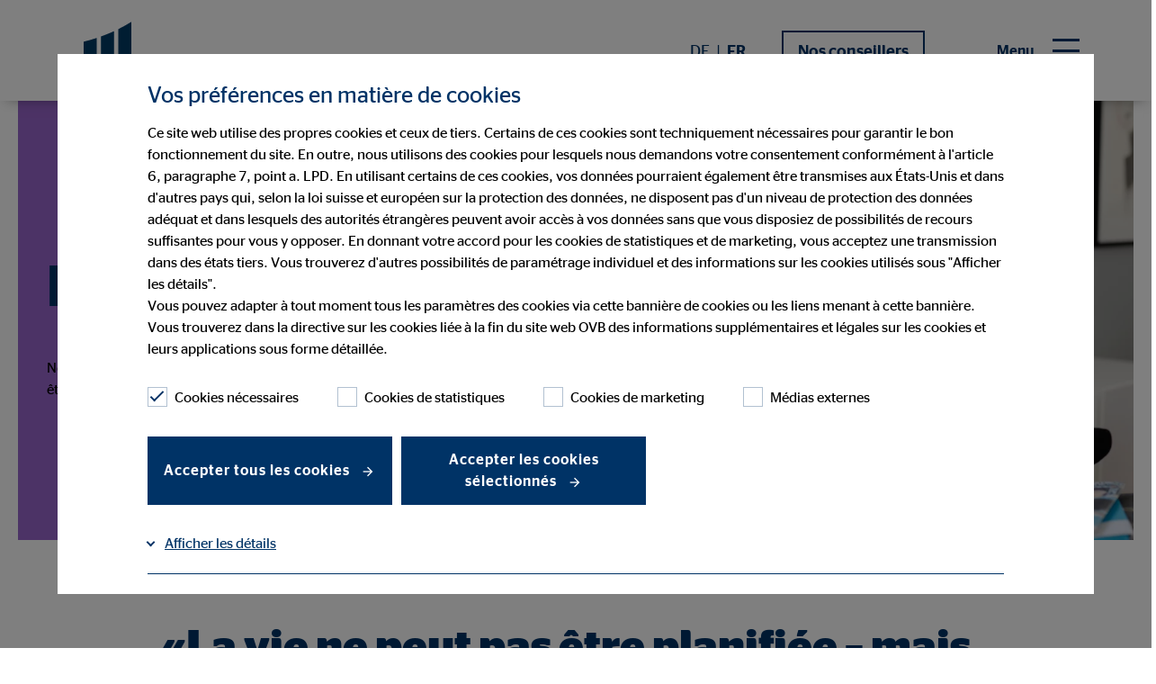

--- FILE ---
content_type: text/html; charset=utf-8
request_url: https://www.ovb-ag.ch/francais/service.html
body_size: 14320
content:
<!DOCTYPE html>
<html lang="fr">
<head>

<meta charset="utf-8">
<!-- 
	This website is powered by TYPO3 - inspiring people to share!
	TYPO3 is a free open source Content Management Framework initially created by Kasper Skaarhoj and licensed under GNU/GPL.
	TYPO3 is copyright 1998-2026 of Kasper Skaarhoj. Extensions are copyright of their respective owners.
	Information and contribution at https://typo3.org/
-->



<title>Notre service: des solutions financières flexibles - OVB</title>
<meta name="generator" content="TYPO3 CMS">
<meta name="description" content="Des solutions individuelles pour vos objectifs financiers. Lors d&#039;un entretien personnel, nous comprenons mieux votre situation">
<meta name="viewport" content="width=device-width, initial-scale=1, user-scalable=yes">
<meta name="twitter:card" content="summary">


<link rel="stylesheet" href="/typo3temp/assets/compressed/styles-f87dffd2e0b21289c409472686d88479.css?1769097070" media="all" nonce="_16U2yfLypoTlmrAo2aLnSydKJ0FAaa9Ce4SnsbLLIwbp-bgGA7ghw">
<link href="/_assets/e8c90b9983c1cf95dcc0174e76f0c198/Stylesheet/cookie_consent.css?1713862925" rel="stylesheet" nonce="_16U2yfLypoTlmrAo2aLnSydKJ0FAaa9Ce4SnsbLLIwbp-bgGA7ghw" >




<script data-ignore="1" nonce="_16U2yfLypoTlmrAo2aLnSydKJ0FAaa9Ce4SnsbLLIwbp-bgGA7ghw">const cookieConsentConfiguration = JSON.parse('{"cookieName":"cookie_consent","expiryDays":365,"hideOnInit":false,"reloadOnReeditDeny":false,"pushConsentToTagManager":false,"lazyloading":false,"lazyloadingTimeout":120,"consentMode":[],"containerId":"cookie-consent"}');</script>

<meta name="google-site-verification" content="-Kt8nF3BLeys0zJtAFBD1N7Ca8au9RA_6s_PXxYUWF8" />
<link rel="canonical" href="https://www.ovb-ag.ch/francais/service.html"/>

<link rel="alternate" hreflang="de-CH" href="https://www.ovb-ag.ch/service.html"/>
<link rel="alternate" hreflang="fr-CH" href="https://www.ovb-ag.ch/francais/service.html"/>
<link rel="alternate" hreflang="x-default" href="https://www.ovb-ag.ch/service.html"/>
<script type="application/ld+json" id="ext-schema-jsonld">{"@context":"https://schema.org/","@type":"WebPage"}</script>
<!-- This site is optimized with the Yoast SEO for TYPO3 plugin - https://yoast.com/typo3-extensions-seo/ -->
<script type="application/ld+json">[{"@context":"https:\/\/www.schema.org","@type":"BreadcrumbList","itemListElement":[{"@type":"ListItem","position":1,"item":{"@id":"https:\/\/www.ovb-ag.ch\/francais\/","name":"Accueil"}},{"@type":"ListItem","position":2,"item":{"@id":"https:\/\/www.ovb-ag.ch\/francais\/service.html","name":"Service-client"}}]}]</script>
</head>
<body>


    
    
    
    
        
    
        
    

    
        
    
        
    

    <header class="">
        

<div class="container">
    <nav class="navbar navbar-expand-lg navbar-btn-berater" role="navigation" id="mainNavbar">
        <div class="container-fluid background-white">
            <div class="navbar-meta" id="navbar-meta">
                <a class="navbar-brand" href="/francais/" title="OVB Conseils en patrimoine (Suisse) SA"><div class="brand-inner"></div></a>
                

                <div class="row justify-content-end align-items-center flex-nowrap main-row">
                    <div class="col col-auto mobilehidden">

                        
                            <div class="language-switch">
                                
                                    
                                    
                                        
                                                <a href="/service.html" class="">
                                                    DE
                                                </a>
                                                
                                                        <span>|</span>
                                                    
                                            
                                    
                                        
                                                <a href="/francais/service.html" class="active">
                                                    FR
                                                </a>
                                                
                                            
                                    
                                
                            </div>
                        
                    </div>
                    <div class="col col-auto btn-col">
                        <div class="btn-holder">
                            
                                
                                    <a href="/francais/portrait/nos-conseillers.html" id="headerConsultantButton" title="Nos conseillers">Nos conseillers</a>
                                
                            
                        </div>
                    </div>
                    <div class="col col-auto col-toggler">
                        <button class="navbar-toggler collapsed" type="button" data-target="#navbarNavDropdown"
                                aria-controls="navbarNavDropdown"
                                aria-haspopup="true"
                                aria-expanded="false"
                                aria-label="Menu"
                                title="Menu">
                            <span class="smalltitle">Menu</span>
                            <label class="ovb-toggle-label" data-toggle-label="right">
                                <span class="ovb-toggle-icon"></span>
                                <span class="ovb-hidden">Menu Toggle</span>
                            </label>
                        </button>
                    </div>
                </div>
            </div>
            <div class="container collapse navbar-collapse justify-content-end align-items-stretch col-12 with-lang-switch" id="navbarNavDropdown">
                <ul class="navbar-nav"
                    role="menubar"
                    id="nav-main-ul"
                >
                    
                            
                            
                                <li class="nav-item dropdown">
                                    <a class="nav-link"
                                       href="/francais/portrait.html"
                                       role="menuitem"
                                       aria-current="false"><span>A propos d’OVB</span></a>
                                    
                                        <button tabindex="-1" class="dropdown-toggle toggle-arrow" id="navbarDropdownMenuLink1" type="button"  data-toggle="dropdown"
                                              aria-haspopup="true"
                                              aria-expanded="false"
                                              aria-controls="navbarDropdownMenuLink1" title="A propos d’OVB">
                                        </button>
                                        <ul class="dropdown-menu row dropdown-menu--lvl-2"
                                             aria-labelledby="navbarDropdownMenuLink1"
                                             role="menu">
                                            
                                            <li class="dropdown-wrapper">
                                                <ul class="row dropdown-wrapper-inner">
                                                    <li class="mobile-back-button col-12">
                                                        <button type="button" class="btn-back" aria-label="back">
                                                            <span class="arrow-left"></span>A propos d’OVB
                                                        </button>
                                                    </li>
                                                    
                                                        <li class="dropdown-col col-md-3">
                                                            <a class="dropdown-item lvl-2"
                                                               role="menuitem"
                                                               aria-current="false"
                                                               href="/francais/portrait/notre-presence-en-europe.html"><span>En Suisse</span></a>
                                                            
                                                        </li>
                                                    
                                                        <li class="dropdown-col col-md-3">
                                                            <a class="dropdown-item lvl-2"
                                                               role="menuitem"
                                                               aria-current="false"
                                                               href="/francais/portrait/nos-partenaires.html"><span>Nos partenaires</span></a>
                                                            
                                                        </li>
                                                    
                                                        <li class="dropdown-col col-md-3">
                                                            <a class="dropdown-item lvl-2"
                                                               role="menuitem"
                                                               aria-current="false"
                                                               href="/francais/portrait/nos-conseillers.html"><span>Nos conseillers</span></a>
                                                            
                                                        </li>
                                                    
                                                </ul>
                                            </li>
                                        </ul>
                                    
                                </li>
                            
                                <li class="nav-item dropdown">
                                    <a class="nav-link"
                                       href="/francais/solutions-financieres.html"
                                       role="menuitem"
                                       aria-current="false"><span>Solutions financières</span></a>
                                    
                                        <button tabindex="-1" class="dropdown-toggle toggle-arrow" id="navbarDropdownMenuLink2" type="button"  data-toggle="dropdown"
                                              aria-haspopup="true"
                                              aria-expanded="false"
                                              aria-controls="navbarDropdownMenuLink2" title="Solutions financières">
                                        </button>
                                        <ul class="dropdown-menu row dropdown-menu--lvl-2"
                                             aria-labelledby="navbarDropdownMenuLink2"
                                             role="menu">
                                            
                                            <li class="dropdown-wrapper">
                                                <ul class="row dropdown-wrapper-inner">
                                                    <li class="mobile-back-button col-12">
                                                        <button type="button" class="btn-back" aria-label="back">
                                                            <span class="arrow-left"></span>Solutions financières
                                                        </button>
                                                    </li>
                                                    
                                                        <li class="dropdown-col col-md-3">
                                                            <a class="dropdown-item lvl-2"
                                                               role="menuitem"
                                                               aria-current="false"
                                                               href="/francais/solutions-financieres/prevoyance-retraite.html"><span>Prévoyance pour la retraite</span></a>
                                                            
                                                        </li>
                                                    
                                                        <li class="dropdown-col col-md-3">
                                                            <a class="dropdown-item lvl-2"
                                                               role="menuitem"
                                                               aria-current="false"
                                                               href="/francais/solutions-financieres/sante.html"><span>La santé</span></a>
                                                            
                                                        </li>
                                                    
                                                        <li class="dropdown-col col-md-3">
                                                            <a class="dropdown-item lvl-2"
                                                               role="menuitem"
                                                               aria-current="false"
                                                               href="/francais/solutions-financieres/budget-familial.html"><span>Optimisation du budjet</span></a>
                                                            
                                                        </li>
                                                    
                                                </ul>
                                            </li>
                                        </ul>
                                    
                                </li>
                            
                                <li class="nav-item ">
                                    <a class="nav-link"
                                       href="/francais/solutions-financieres/notre-methode-conseil.html"
                                       role="menuitem"
                                       aria-current="false"><span>Notre modèle de conseil</span></a>
                                    
                                </li>
                            
                                <li class="nav-item ">
                                    <a class="nav-link"
                                       href="/francais/service.html"
                                       role="menuitem"
                                       aria-current="page"><span>Service-client</span></a>
                                    
                                </li>
                            
                                <li class="nav-item ">
                                    <a class="nav-link"
                                       href="/francais/portrait/histoires-ovb.html"
                                       role="menuitem"
                                       aria-current="false"><span>Histoires OVB</span></a>
                                    
                                </li>
                            
                                <li class="nav-item ">
                                    <a class="nav-link"
                                       href="/francais/blog.html"
                                       role="menuitem"
                                       aria-current="false"><span>Blog</span></a>
                                    
                                </li>
                            
                                <li class="nav-item dropdown">
                                    <a class="nav-link"
                                       href="/francais/devenir-un-conseiller-financier.html"
                                       role="menuitem"
                                       aria-current="false"><span>Histoire de l&#039;entreprise</span></a>
                                    
                                        <button tabindex="-1" class="dropdown-toggle toggle-arrow" id="navbarDropdownMenuLink7" type="button"  data-toggle="dropdown"
                                              aria-haspopup="true"
                                              aria-expanded="false"
                                              aria-controls="navbarDropdownMenuLink7" title="Histoire de l&#039;entreprise">
                                        </button>
                                        <ul class="dropdown-menu row dropdown-menu--lvl-2"
                                             aria-labelledby="navbarDropdownMenuLink7"
                                             role="menu">
                                            
                                            <li class="dropdown-wrapper">
                                                <ul class="row dropdown-wrapper-inner">
                                                    <li class="mobile-back-button col-12">
                                                        <button type="button" class="btn-back" aria-label="back">
                                                            <span class="arrow-left"></span>Histoire de l&#039;entreprise
                                                        </button>
                                                    </li>
                                                    
                                                        <li class="dropdown-col col-md-3">
                                                            <a class="dropdown-item lvl-2"
                                                               role="menuitem"
                                                               aria-current="false"
                                                               href="/francais/devenir-un-conseiller-financier/rechercher-un-interlocuteur.html"><span>Rechercher un interlocuteur</span></a>
                                                            
                                                        </li>
                                                    
                                                        <li class="dropdown-col col-md-3">
                                                            <a class="dropdown-item lvl-2"
                                                               role="menuitem"
                                                               aria-current="false"
                                                               href="/francais/devenir-un-conseiller-financier/candidature.html"><span>Candidature</span></a>
                                                            
                                                        </li>
                                                    
                                                </ul>
                                            </li>
                                        </ul>
                                    
                                </li>
                            
                        
                </ul>
                

                    
                            <div class="language-switch mobileonly" role="menu">
                                
                                    
                                            <a href="/service.html"
                                               role="menuitem"
                                               aria-current="false"
                                               class="">
                                                DE
                                            </a>
                                            
                                                    <span>|</span>
                                                
                                        
                                
                                    
                                            <a href="/francais/service.html"
                                               role="menuitem"
                                               aria-current="false"
                                               class="active">
                                                FR
                                            </a>
                                            
                                        
                                
                            </div>
                        

                

            </div>
        </div>
    </nav>
</div>

    </header>


    <main class="page-content">
        
        

        
                
            
    

        
        

        <!--TYPO3SEARCH_begin-->
        

<!-- Stage -->
<section class="thema ">
    <div class="container full-md-down">
        <a id="c80404"></a>
        <div class="stage stagevisual stagebs">
            <div class="item">
                <div class="row rowminheight reverse">
                    
                    <div class="col col-12 col-lg-6 media">
                        
                            
                                
                                        
    <picture>
        <!-- Webp 16:9 600px x 338px -->
        <source srcset="/fileadmin/assets/_processed_/c/3/csm_2023_02_2_0493_OVB_CG_b4c602f215.webp"
                type="image/webp" media="(min-width: 960px)"/>
        <!-- Webp 16:9 960px x 540px -->
        <source srcset="/fileadmin/assets/_processed_/c/3/csm_2023_02_2_0493_OVB_CG_e0e0c18ff8.webp"
                type="image/webp" media="(min-width: 768px)"/>
        <!-- Webp 16:9 768px x 432px -->
        <source srcset="/fileadmin/assets/_processed_/c/3/csm_2023_02_2_0493_OVB_CG_f7bda7e7df.webp"
                type="image/webp" media="(min-width: 600px)"/>
        <!-- Webp 16:9 600px x 338px -->
        <source srcset="/fileadmin/assets/_processed_/c/3/csm_2023_02_2_0493_OVB_CG_fb1b50d73d.webp"
                type="image/webp" media="(max-width: 599px)"/>
        <!-- Jpg/Png 16:9 600px x 338px -->
        <source srcset="/fileadmin/assets/_processed_/c/3/csm_2023_02_2_0493_OVB_CG_5f99ba58e3.jpg"
                media="(min-width: 960px)"/>
        <!-- Jpg/Png 16:9 960px x 540px -->
        <source srcset="/fileadmin/assets/_processed_/c/3/csm_2023_02_2_0493_OVB_CG_d4b0a6b415.jpg"
                media="(min-width: 768px)"/>
        <!-- Jpg/Png 16:9 768px x 432px -->
        <source srcset="/fileadmin/assets/_processed_/c/3/csm_2023_02_2_0493_OVB_CG_0dc69ea197.jpg"
                media="(min-width: 600px)"/>
        <!-- Jpg/Png 16:9 600px x 338px -->
        <source srcset="/fileadmin/assets/_processed_/c/3/csm_2023_02_2_0493_OVB_CG_114c2e2eed.jpg"
                media="(max-width: 599px)"/>
        <img loading="lazy" src="/fileadmin/assets/_processed_/c/3/csm_2023_02_2_0493_OVB_CG_5208f0ebcc.jpg" width="1280" height="720" alt="" />
    </picture>

                                    
                                
                            
                        
                    </div>
                    <div class="col col-12 col-lg-6 body">
                        
                                
                                        
                                    
                            
                        
                            
                        
                        <div class="inner ovb-orchid ">
                            <div class="row justify-content-center nogutter rowheight ">
                                <div class="col col-12 col-sm-10 col-lg-12 innercol ">
                                    <article id="c21676">
                                        
                                            
                                            
                                                    <h1>Notre service</h1>
                                                
                                        
                                        <p class="bodytext">
                                            Nous offrons des solutions d&#039;humain à humain. «Pour nous, le service signifie être proche, chaque fois que nos clients ont besoin de nous.»
                                        </p>
                                        
                                    </article>
                                </div>
                            </div>
                        </div>
                    </div>
                </div>
            </div>
        </div>
    </div>
</section>


<section class="text content" id="c80402"><div class="container"><article class="ovb-logoflag ovb-logoflag- ovb-partnerflag-">
<div class="row justify-content-center"><div class="col col-12 col-sm-10 col-lg-8 col-xl-9 "><h2>«La vie ne peut pas être planifiée – mais élaborer des solutions flexibles, oui.»</h2><p class="bodytext">Nous souhaitons vous accompagner de manière personnalisée dans la réalisation de vos grands et petits objectifs. Qu'il s'agisse de questions, de problèmes ou de critiques : nous sommes là pour vous.</p><p class="bodytext">Nous préférons nous consacrer à vos préoccupations lors d'une discussion en personne. De cette façon, nous pouvons mieux comprendre votre situation et vous proposer les meilleures options pour des solutions individuelles possibles. Sur le chemin de vos objectifs et souhaits financiers, nous vous accompagnons avec expertise. Votre conseiller financier mobilise son équipe locale, l'équipe du siège national et nos partenaires premium pour vous offrir les meilleures solutions possibles.</p><p class="bodytext"><strong><a href="#c80386" class="ovb-button secondary" title="Formulaire de contact">Formulaire de contact</a></strong></p></div></div>

</article></div></section>


    
        
                
            
        
        

        
            
        

        <section class="section-teaser-card  ">
            <div class="container container_bs">

                
                

    
            

            
                    
                
        




                <div class="teaser teaser-card multi-column-card">
                    <div class="row ">
                        
                            
                                
                                        

        <div class="col col-12 col-md-6 item">
            
                    
                
            <div class="card card-2-col ovb-blue color-white">
                <div class="row reverse">



                    <div class="col col-12 col-body">
                        <div class="card-body ">
                            <article>
                                <div class="body-main">
                                    
                                        
                                        <h3>Conseiller financier</h3>
                                    
                                    
                                    
                                        <p class="bodytext">Près de chez vous</p><ul> 	<li>Conseil personnalisé</li> 	<li>Structure</li> 	<li>Vos objectifs</li> 	<li>Stratégies personnalisées</li> 	<li>Solutions financières</li> </ul>
                                    

                                    
                                </div>

                                

                            </article>
                        </div>
                    </div>
                    
                        <div class="col col-12 col-media">
                            
                                <div class="card-media">
                                    
                                            <div class="media svg">
                                                <svg xmlns="http://www.w3.org/2000/svg" viewBox="-136 0 622 350" id="48360" width="0" height="0">
  <path d="M196.85,256.24l1.28-2.17c1.15-1.95,2.32-3.92,3.44-5.85,1.52-2.59,3-5.14,4.43-7.68l2.58-4.53c1.58-2.79,3.11-5.54,4.62-8.27l1.86-3.37c1.62-3,3.2-5.88,4.73-8.76l1.21-2.28c1.65-3.12,3.26-6.19,4.8-9.2.2-.41.4-.8.61-1.21,19-37.24,29.56-66.07,29.56-82,0-46.79-36.32-84.86-81-84.86S94,74.13,94,120.92c0,14.54,8.8,39.81,24.74,72.39h0c1.52,3.1,3.12,6.29,4.77,9.52.22.45.45.89.68,1.34q2.28,4.47,4.73,9.08l1.27,2.4q2.28,4.28,4.68,8.66l1.94,3.51c1.48,2.68,3,5.38,4.54,8.13.87,1.54,1.77,3.11,2.67,4.68,1.43,2.5,2.86,5,4.35,7.55,1.14,2,2.33,4,3.51,6l1.23,2.09c-32,3.84-55.39,15.88-55.39,30.15,0,17.37,34.59,31.44,77.25,31.44s77.25-14.07,77.25-31.44C252.25,272.12,228.87,260.08,196.85,256.24ZM109.68,121.41C109.68,83.6,138.93,53,175,53s65.31,30.64,65.31,68.45S211.08,189.87,175,189.87,109.68,159.22,109.68,121.41ZM226,302.92c-13.52,5.5-31.63,8.53-51,8.53s-37.45-3-51-8.53c-11.63-4.74-18.57-10.91-18.57-16.53S112.4,274.6,124,269.87c9.15-3.72,20.4-6.31,32.7-7.6,1.3,2.17,2.63,4.35,4,6.54,1.09,1.79,2.15,3.56,3.27,5.37q4.17,6.78,8.55,13.73c1.46,2.32,3.51,2.33,5,0q4.4-7,8.55-13.74c1.13-1.82,2.19-3.6,3.29-5.41,1.32-2.17,2.65-4.35,3.94-6.5,12.31,1.29,23.56,3.88,32.71,7.6,11.63,4.73,18.57,10.91,18.57,16.52S237.6,298.18,226,302.92ZM212.71,132.45H191.1V85.84a194.45,194.45,0,0,0,21.61-12.16Zm-5.4,22.06c3.38-.9,5.4-2.47,5.4-6.07,0-5-3.6-7-9.9-7H192v2.48h1.58a1.26,1.26,0,0,1,1.12,1.35V165.1c0,.45-.67,1.35-1.12,1.35H192v2.47h11.26c6.3,0,10.58-2.47,10.58-7.88C213.84,157,211.36,155,207.31,154.51Zm-7.88-10.35h3.38c3.6,0,5.4,1.12,5.4,4.5,0,3.15-1.8,4.5-5.4,4.5h-3.38Zm3.83,22.06h-3.83V155.87H203c4.51,0,6.08,1.57,6.08,4.95S207.31,166.22,203.26,166.22Zm-58.54-25c-7,0-13.06,5-13.06,14s6.08,14,13.06,14,13.06-5,13.06-14S151.7,141.23,144.72,141.23Zm0,24.77c-4.73,0-8.33-3.6-8.33-10.81,0-7.43,3.37-11,8.33-11,4.72,0,8.33,3.83,8.33,11S149.67,166.22,144.72,166ZM176,168.7h-4.95l-8.33-23.42a1.94,1.94,0,0,0-1.58-1.35h-.9v-2.48h10.36v2.48h-3.38l7,20.27,6.31-17.79c.67-1.58.22-2.48-1.35-2.48h-1.58v-2.48h9.68v2.48h-.9c-.68,0-1.35.68-1.8,1.35ZM155.3,132.45H133.68V106.78q10.47-2.7,21.62-6.08Zm28.59,0H162.28V98c3.38-1.13,6.75-2.48,10.13-3.83,4.05-1.57,7.88-3.15,11.48-5Z" fill="rgb(255,255,255)"/>
</svg>
                                            </div>
                                        
                                </div>
                            
                        </div>
                    
                </div>
            </div>
        </div>




    
                                    
                            
                                
                                        

        <div class="col col-12 col-md-6 item">
            
                    
                
            <div class="card card-2-col ovb-blue color-white">
                <div class="row reverse">



                    <div class="col col-12 col-body">
                        <div class="card-body ">
                            <article>
                                <div class="body-main">
                                    
                                        
                                        <h3>Administration centrale</h3>
                                    
                                    
                                    
                                        <p class="bodytext">Hünenberg</p><ul> 	<li>Direction</li> 	<li>Administration</li> 	<li>Informations générales</li> 	<li>Logistique</li> 	<li>Solutions techniquesn</li> </ul>
                                    

                                    
                                </div>

                                

                            </article>
                        </div>
                    </div>
                    
                        <div class="col col-12 col-media">
                            
                                <div class="card-media">
                                    
                                            <div class="media svg">
                                                <svg xmlns="http://www.w3.org/2000/svg" viewBox="-50 0 228 128" id="47930" width="0" height="0">
  <defs>
    <style nonce="_16U2yfLypoTlmrAo2aLnSydKJ0FAaa9Ce4SnsbLLIwbp-bgGA7ghw">.cls-1{fill:none;}.cls-2{fill:#036;}</style>
  </defs>
  <g id="filled">
    <rect fill="none" width="128" height="128"/>
    <path fill="rgb(255,255,255)" d="M68,113v-6H66v6ZM95,89h4V35H95ZM33,35H29V89h4Zm22,0H51V89h4Zm5,72v6h2v-6ZM77,35H73V89h4Zm36,84V105H79v14H65V97H79v6h34V23H85V7H43V23H15v80H49V97H63v22H49V105H15v14H11v2H117v-2ZM93,33h8V91H93ZM35,91H27V33h8Zm44,0H71V33h8ZM57,91H49V33h8ZM45,23V9H83V23Z"/>
  </g>
</svg>
                                            </div>
                                        
                                </div>
                            
                        </div>
                    
                </div>
            </div>
        </div>




    
                                    
                            
                        
                    </div>
                </div>
            </div>
        </section>
    

    

    

    

    


<section class="text content" id="c80398"><div class="container"><article class="ovb-logoflag ovb-logoflag- ovb-partnerflag-">
<div class="row justify-content-center"><div class="col col-12 col-sm-10 col-lg-8 col-xl-9 "><h2>Trouvez le conseiller financier près de chez vous</h2><p class="bodytext">Votre conseiller personnel est à votre disposition de manière rapide et flexible – de préférence s'il se trouve près de chez vous. Vous pouvez facilement trouver celui qui vous convient le mieux grâce à notre recherche de conseillers en ligne. En fonction de votre code postal, vous trouverez le conseiller le plus proche et pourrez fixer un rendez-vous personnel.</p><p class="bodytext">Pour vous offrir le meilleur conseil, non seulement votre conseiller financier est disponible, mais aussi son équipe locale. Des collègues aux expériences et compétences variées unissent leurs efforts pour vous proposer la solution optimale. Un appel téléphonique permet à votre conseiller de se consacrer personnellement et en détail à vos préoccupations. Vous pouvez également le joindre facilement et de manière flexible via les réseaux sociaux ou les messageries.</p></div></div>

</article></div></section>


    
        
                
            
        
            
        
        

        
            
        

        <section class="section-teaser-card  ">
            <div class="container container_bs">

                
                

    
            

            
                    
                
        




                <div class="teaser teaser-card multi-column-card">
                    <div class="row mobileslide">
                        
                            
                                
                                        

        <div class="col col-12 col-md-4 item">
            
                    
                
            <div class="card card-3-col ovb-lightgrey color-white">
                <div class="row reverse">



                    <div class="col col-12 col-body">
                        <div class="card-body ">
                            <article>
                                <div class="body-main">
                                    
                                    
                                    
                                        <p class="bodytext">Vous rencontrez votre conseiller financier le plus simplement dans son bureau personnel.</p>
                                    

                                    
                                </div>

                                

                            </article>
                        </div>
                    </div>
                    
                        <div class="col col-12 col-media">
                            
                                <div class="card-media">
                                    
                                            <div class="media svg">
                                                <svg xmlns="http://www.w3.org/2000/svg" viewBox="-136 0 622 350" id="48359" width="0" height="0">
  <path d="M196.85,256.24l1.28-2.17c1.15-1.95,2.32-3.92,3.44-5.85,1.52-2.59,3-5.14,4.43-7.68l2.58-4.53c1.58-2.79,3.11-5.54,4.62-8.27l1.86-3.37c1.62-3,3.2-5.88,4.73-8.76l1.21-2.28c1.65-3.12,3.26-6.19,4.8-9.2.2-.41.4-.8.61-1.21,19-37.24,29.56-66.07,29.56-82,0-46.79-36.32-84.86-81-84.86S94,74.13,94,120.92c0,14.54,8.8,39.81,24.74,72.39h0c1.52,3.1,3.12,6.29,4.77,9.52.22.45.45.89.68,1.34q2.28,4.47,4.73,9.08l1.27,2.4q2.28,4.28,4.68,8.66l1.94,3.51c1.48,2.68,3,5.38,4.54,8.13.87,1.54,1.77,3.11,2.67,4.68,1.43,2.5,2.86,5,4.35,7.55,1.14,2,2.33,4,3.51,6l1.23,2.09c-32,3.84-55.39,15.88-55.39,30.15,0,17.37,34.59,31.44,77.25,31.44s77.25-14.07,77.25-31.44C252.25,272.12,228.87,260.08,196.85,256.24ZM109.68,121.41C109.68,83.6,138.93,53,175,53s65.31,30.64,65.31,68.45S211.08,189.87,175,189.87,109.68,159.22,109.68,121.41ZM226,302.92c-13.52,5.5-31.63,8.53-51,8.53s-37.45-3-51-8.53c-11.63-4.74-18.57-10.91-18.57-16.53S112.4,274.6,124,269.87c9.15-3.72,20.4-6.31,32.7-7.6,1.3,2.17,2.63,4.35,4,6.54,1.09,1.79,2.15,3.56,3.27,5.37q4.17,6.78,8.55,13.73c1.46,2.32,3.51,2.33,5,0q4.4-7,8.55-13.74c1.13-1.82,2.19-3.6,3.29-5.41,1.32-2.17,2.65-4.35,3.94-6.5,12.31,1.29,23.56,3.88,32.71,7.6,11.63,4.73,18.57,10.91,18.57,16.52S237.6,298.18,226,302.92ZM212.71,132.45H191.1V85.84a194.45,194.45,0,0,0,21.61-12.16Zm-5.4,22.06c3.38-.9,5.4-2.47,5.4-6.07,0-5-3.6-7-9.9-7H192v2.48h1.58a1.26,1.26,0,0,1,1.12,1.35V165.1c0,.45-.67,1.35-1.12,1.35H192v2.47h11.26c6.3,0,10.58-2.47,10.58-7.88C213.84,157,211.36,155,207.31,154.51Zm-7.88-10.35h3.38c3.6,0,5.4,1.12,5.4,4.5,0,3.15-1.8,4.5-5.4,4.5h-3.38Zm3.83,22.06h-3.83V155.87H203c4.51,0,6.08,1.57,6.08,4.95S207.31,166.22,203.26,166.22Zm-58.54-25c-7,0-13.06,5-13.06,14s6.08,14,13.06,14,13.06-5,13.06-14S151.7,141.23,144.72,141.23Zm0,24.77c-4.73,0-8.33-3.6-8.33-10.81,0-7.43,3.37-11,8.33-11,4.72,0,8.33,3.83,8.33,11S149.67,166.22,144.72,166ZM176,168.7h-4.95l-8.33-23.42a1.94,1.94,0,0,0-1.58-1.35h-.9v-2.48h10.36v2.48h-3.38l7,20.27,6.31-17.79c.67-1.58.22-2.48-1.35-2.48h-1.58v-2.48h9.68v2.48h-.9c-.68,0-1.35.68-1.8,1.35ZM155.3,132.45H133.68V106.78q10.47-2.7,21.62-6.08Zm28.59,0H162.28V98c3.38-1.13,6.75-2.48,10.13-3.83,4.05-1.57,7.88-3.15,11.48-5Z" fill="rgb(0,58,101)"/>
</svg>
                                            </div>
                                        
                                </div>
                            
                        </div>
                    
                </div>
            </div>
        </div>




    
                                    
                            
                                
                                        

        <div class="col col-12 col-md-4 item">
            
                    
                
            <div class="card card-3-col ovb-lightgrey color-white">
                <div class="row reverse">



                    <div class="col col-12 col-body">
                        <div class="card-body ">
                            <article>
                                <div class="body-main">
                                    
                                    
                                    
                                        <p class="bodytext">Si vous le souhaitez, votre conseiller financier viendra personnellement chez vous.</p>
                                    

                                    
                                </div>

                                

                            </article>
                        </div>
                    </div>
                    
                        <div class="col col-12 col-media">
                            
                                <div class="card-media">
                                    
                                            <div class="media svg">
                                                <svg xmlns="http://www.w3.org/2000/svg" viewBox="-136 0 622 350" id="48362" width="0" height="0">
  <path d="M280.71,199.89H275.3V184.2c0-9.74-6-28.68-28.68-28.68H199s-16.24,0-24.35,12.45c-3.79-6-10.82-12.45-23.81-12.45H102.68c-.54,0-28.68.54-28.68,28.68v15.69H69.13c-7.58,0-14.61,6-14.61,13.53v72C54.52,293,60.47,300,68.05,300H76.7c7.58,0,14.61-5.95,14.61-13.53v-11.9c3.25,1.08,7,2.16,10.83,1.62h146.1A22,22,0,0,0,258.52,274v10.82c0,7.57,6,14.61,13.53,14.61h8.66c7.57,0,14.61-5.95,14.61-13.53V214.5C294.78,206.39,288.83,199.89,280.71,199.89ZM81,214.5v70.89c0,2.71-1.62,4.87-3.78,4.87H68.59c-2.71,0-4.87-1.62-4.87-3.79v-72c0-2.7,1.62-4.87,3.79-4.87h8.65c2.71,0,4.87,1.63,4.87,3.79Zm2.17-13V184.2c0-18.4,16.77-18.94,18.94-18.94H150.3c18.4,0,18.94,16.77,18.94,18.94v21.64A20.07,20.07,0,0,1,166,217.21H101.6a25.87,25.87,0,0,0-10.83,2.16V214A14.34,14.34,0,0,0,83.2,201.52Zm182.9,0a13.12,13.12,0,0,0-7.58,13v5.41a34,34,0,0,0-10.28-1.62H183.85c-2.17-3.25-3.25-7.58-3.79-11.36V185.28c0-18.4,16.77-18.94,18.94-18.94h48.16c18.4,0,18.94,16.78,18.94,18.94Zm18.94,13v70.89c0,2.71-1.63,4.87-3.79,4.87h-8.66c-2.7,0-4.87-1.62-4.87-3.79v-72c0-2.7,1.62-4.87,3.79-4.87h8.66c2.7,0,4.87,1.63,4.87,3.79ZM243.37,50h-138v83.33h138ZM115.12,123.59V109.52h0L146,88.42l46.54,35.17Zm118.51-9.2L205.49,89,181.68,107.9,146.51,81.39l-31.39,21.1V59.74H233.63ZM188.72,86.26A10.29,10.29,0,1,0,178.44,76,10.28,10.28,0,0,0,188.72,86.26Zm0-14.07a4.33,4.33,0,1,1-4.33,4.33A4.27,4.27,0,0,1,188.72,72.19Z" fill="rgb(0,58,101)"/>
</svg>
                                            </div>
                                        
                                </div>
                            
                        </div>
                    
                </div>
            </div>
        </div>




    
                                    
                            
                                
                                        

        <div class="col col-12 col-md-4 item">
            
                    
                
            <div class="card card-3-col ovb-lightgrey color-white">
                <div class="row reverse">



                    <div class="col col-12 col-body">
                        <div class="card-body ">
                            <article>
                                <div class="body-main">
                                    
                                    
                                    
                                        <p class="bodytext">Fixez un rendez-vous dans un lieu neutre où vous vous sentez à l'aise, comme un café par exemple.</p>
                                    

                                    
                                </div>

                                

                            </article>
                        </div>
                    </div>
                    
                        <div class="col col-12 col-media">
                            
                                <div class="card-media">
                                    
                                            <div class="media svg">
                                                <svg xmlns="http://www.w3.org/2000/svg" viewBox="-136 0 622 350" id="48367" width="0" height="0">
  <path d="M278.85,106.13v0h-5.29V84.32a4.91,4.91,0,0,0-4.91-4.91H70.55a4.91,4.91,0,0,0-4.92,4.91s0,77,0,77.73c0,54.14,46.53,85.6,103.93,85.6,48.74,0,89.62-20.5,100.84-62.78h8.12c25.52,0,46.2-17.63,46.2-39.38S304.2,106.3,278.85,106.13Zm2.74,67.29h-8.44c.2-2.75.34-5.55.36-8.42h.15V117.68h8.19v0c17.93.12,32.42,12.54,32.42,27.85S299.64,173.42,281.59,173.42ZM56,268.68V258.32H294v10.36" fill="rgb(0,58,101)"/>
</svg>
                                            </div>
                                        
                                </div>
                            
                        </div>
                    
                </div>
            </div>
        </div>




    
                                    
                            
                        
                    </div>
                </div>
            </div>
        </section>
    

    

    

    

    








    
        
                
            
        
        

        
            
        

        <section class="section-teaser-card  ">
            <div class="container container_bs">

                
                

    
            

            
                    
                
        




                <div class="teaser teaser-card multi-column-card">
                    <div class="row ">
                        
                            
                                
                                        
        <div class="col col-12 item">
            
                    
                
            <div class="card card-1-col ovb-grape color-white">
                
                        
                    

                
                    
                        
                    
                

                <div class="row  teaser-svg reverse">

                    
        <div class="col col-12 col-lg-6 col-body">
            <div class="card-body ">
                <article>
                    <div class="body-main">
                        
                        
                        
                            <p class="bodytext">Via notre numéro de service, vous pouvez joindre nos collaborateurs, qui prendront le temps de s'occuper personnellement de vos préoccupations.</p>
                        

                        
                            <ul class="linklist-iconlinks">
                                
                                    <li><a href="tel:0800 800 828" class="link_phone">0800 800 828</a></li>
                                
                                
                                
                            </ul>
                        
                    </div>

                    

                </article>
            </div>
        </div>
    
                    
        
            

                <div class="col col-12 col-lg-6 col-media">
                    <div class="card-media">
                        
                                <div class="media svg">
                                    <svg xmlns="http://www.w3.org/2000/svg" viewBox="-50 0 228 128" id="47661" width="0" height="0">
  <defs>
    <style nonce="_16U2yfLypoTlmrAo2aLnSydKJ0FAaa9Ce4SnsbLLIwbp-bgGA7ghw">.cls-1{fill:none;}.cls-2{fill:#036;}</style>
  </defs>
  <g id="filled">
    <rect fill="none" width="128" height="128"/>
    <path fill="rgb(255,255,255)" d="M59,88.75A3.75,3.75,0,1,0,55.25,85,3.75,3.75,0,0,0,59,88.75Zm0-6A2.25,2.25,0,1,1,56.75,85,2.25,2.25,0,0,1,59,82.75Zm35.37-4.18a21,21,0,0,0-6.11-16c-.29-.29-.58-.57-.89-.84L84.64,51.53a6,6,0,0,0-2.8-3.65L79,46.24V21a4,4,0,0,0-4-4H43a4,4,0,0,0-4,4V33.49l-.33-.19a6,6,0,0,0-6,10.4L39,47.35v1.93a6,6,0,0,0-3.53,11.17l1,.6a6,6,0,0,0-4,7.25A6,6,0,0,0,35.33,72l1,.6A6,6,0,0,0,33,75.25a6,6,0,0,0,2.2,8.2L37.8,85a6.27,6.27,0,0,0,1.2.51h0V87a4,4,0,0,0,4,4H53.06l3.38,3.38A20.74,20.74,0,0,0,68,100.25L81.9,114.18h0l1.41-1.41h0l-14-14a1,1,0,0,0-.71-.46A18.87,18.87,0,0,1,57.86,93l-2-2H75a4,4,0,0,0,4-4V86a.92.92,0,0,0,.22-.17,1,1,0,0,0-.13-1.41,14,14,0,0,1-1.72-19.73,1,1,0,0,0,.2-.9l-2-7.66a1,1,0,0,0-.47-.6l-6.87-4a4,4,0,0,1,4-6.93l8.66,5a4,4,0,0,1,1.87,2.44l2.81,10.48a1,1,0,0,0,.31.5c.35.3.69.62,1,.95a19,19,0,0,1,5.49,14.9,1,1,0,0,0,.29.78l11.9,11.9,1.41-1.42ZM75,61.91l.51,1.89c-.19.23-.34.47-.51.71ZM33.67,42a4,4,0,0,1,2-7.46,3.92,3.92,0,0,1,2,.54L39,35.8V45Zm2.8,16.75a4,4,0,0,1,2-7.46,3.92,3.92,0,0,1,2,.54l6.06,3.5a4,4,0,1,1-4,6.92Zm-.14,11.5a4,4,0,0,1,2-7.46,3.87,3.87,0,0,1,2,.54l4.34,2.5a4,4,0,0,1-4,6.92Zm2.47,13-2.6-1.5a4,4,0,0,1,2-7.46,3.9,3.9,0,0,1,2,.54l2.6,1.5a4,4,0,0,1-4,6.92ZM73.88,81A16,16,0,0,0,77,85.18V87a2,2,0,0,1-2,2H43a2,2,0,0,1-2-2V85.74a6,6,0,0,0,5-3A5.83,5.83,0,0,0,46.66,81ZM77,45.08l-2-1.15V23H43V50.94l-1.53-.89L41,49.81V21a2,2,0,0,1,2-2H75a2,2,0,0,1,2,2Z"/>
  </g>
</svg>
                                </div>
                            
                    </div>
                </div>
            
        
    

                </div>
            </div>
        </div>



    
                                    
                            
                        
                    </div>
                </div>
            </div>
        </section>
    

    

    

    

    



<div class="container form-headline"><div class="row justify-content-center"><div class="col col-12 col-sm-10 col-lg-8 col-xl-9"></div></div></div><section id="advisor"><div id="c80386"></div><div class="container container_bs advisorform" ><div class="row justify-content-center"><div class="col col-12 tx-powermail"><form enctype="multipart/form-data" method="post" id="ovbdefaultcontact-80386" action="/francais/service.html?tx_form_formframework%5Baction%5D=perform&amp;tx_form_formframework%5Bcontroller%5D=FormFrontend&amp;cHash=e6ca6ae4b748c289e55a0c9214e790e1#ovbdefaultcontact-80386"><div><input type="hidden" name="tx_form_formframework[ovbdefaultcontact-80386][__state]" value="TzozOToiVFlQTzNcQ01TXEZvcm1cRG9tYWluXFJ1bnRpbWVcRm9ybVN0YXRlIjoyOntzOjI1OiIAKgBsYXN0RGlzcGxheWVkUGFnZUluZGV4IjtpOjA7czoxMzoiACoAZm9ybVZhbHVlcyI7YTowOnt9fQ==61c80948bbcbb3a5602b92d33f25774dac72a13b" /><input type="hidden" name="tx_form_formframework[__trustedProperties]" value="{&quot;ovbdefaultcontact-80386&quot;:{&quot;hiddenDate&quot;:1,&quot;T5BIC1oQ4FV9&quot;:1,&quot;selectGender&quot;:1,&quot;textName&quot;:1,&quot;emailEmail&quot;:1,&quot;textPhone&quot;:1,&quot;textAddress&quot;:1,&quot;textareaMessage&quot;:1,&quot;recaptcha-1&quot;:1,&quot;checkboxPrivacyContact&quot;:1,&quot;__currentPage&quot;:1}}66e7d5b0484ff635690cb4645f45839bccff63bb" /></div><input class="input-date" id="ovbdefaultcontact-80386-hiddenDate" type="hidden" name="tx_form_formframework[ovbdefaultcontact-80386][hiddenDate]" value="1769521998" /><input autocomplete="T5BIC1oQ4FV9" aria-hidden="true" id="ovbdefaultcontact-80386-T5BIC1oQ4FV9" style="position:absolute; margin:0 0 0 -999em;" tabindex="-1" type="text" name="tx_form_formframework[ovbdefaultcontact-80386][T5BIC1oQ4FV9]" /><div class="form-row"><div class="col-12 col-sm-12 col-md-12 col-lg-12 col-xl-6 col-xxl-6"><div class="form-group input"><div class="input "><label class="control-label">Civilité </label><div class=""><div id="ovbdefaultcontact-80386-selectGender" class="inputs-list"><div class="form-group form-check-inline"><div class="radio form-check form-check-inline"><label for="ovbdefaultcontact-80386-selectGender-0" class="form-check-label"><input class="form-check-input Mr" id="ovbdefaultcontact-80386-selectGender-0" type="radio" name="tx_form_formframework[ovbdefaultcontact-80386][selectGender]" value="Monsieur" /><span class="option-Mr.">Monsieur</span></label></div><div class="radio form-check form-check-inline"><label for="ovbdefaultcontact-80386-selectGender-1" class="form-check-label"><input class="form-check-input Mrs" id="ovbdefaultcontact-80386-selectGender-1" type="radio" name="tx_form_formframework[ovbdefaultcontact-80386][selectGender]" value="Madame" /><span class="option-Mrs.">Madame</span></label></div><div class="radio form-check form-check-inline"><label for="ovbdefaultcontact-80386-selectGender-2" class="form-check-label"><input class="form-check-input Diverse" id="ovbdefaultcontact-80386-selectGender-2" type="radio" name="tx_form_formframework[ovbdefaultcontact-80386][selectGender]" value="Diverse" /><span class="option-Diverse">Diverse</span></label></div></div></div></div></div></div></div><div class="col-12 col-sm-12 col-md-12 col-lg-12 col-xl-6 col-xxl-6"><div class="form-group input"><label class="control-label" for="ovbdefaultcontact-80386-textName"><b>Votre Nom et prénom </b><span class="required">*</span></label><div class="input "><input autocomplete="on" class=" form-control" id="ovbdefaultcontact-80386-textName" type="text" name="tx_form_formframework[ovbdefaultcontact-80386][textName]" value="" /></div></div></div><div class="col-12 col-sm-12 col-md-12 col-lg-12 col-xl-6 col-xxl-6"><div class="form-group input"><label class="control-label" for="ovbdefaultcontact-80386-emailEmail"><b>Votre email </b><span class="required">*</span></label><div class="input "><input autocomplete="on" inputmode="email" class=" form-control" id="ovbdefaultcontact-80386-emailEmail" type="email" name="tx_form_formframework[ovbdefaultcontact-80386][emailEmail]" value="" /></div></div></div><div class="col-12 col-sm-12 col-md-12 col-lg-12 col-xl-6 col-xxl-6"><div class="form-group input"><label class="control-label" for="ovbdefaultcontact-80386-textPhone"><b>Votre téléphone </b></label><div class="input "><input autocomplete="on" inputmode="tel" class=" form-control" id="ovbdefaultcontact-80386-textPhone" type="tel" name="tx_form_formframework[ovbdefaultcontact-80386][textPhone]" value="" /></div></div></div><div class="col-12 col-sm-12 col-md-12 col-lg-12 col-xl-6 col-xxl-6"><div class="form-group input"><label class="control-label" for="ovbdefaultcontact-80386-textAddress"><b>Votre adresse </b></label><div class="input "><input autocomplete="on" class=" form-control" id="ovbdefaultcontact-80386-textAddress" type="text" name="tx_form_formframework[ovbdefaultcontact-80386][textAddress]" value="" /></div></div></div><div class="col-12 col-sm-12 col-md-12 col-lg-12 col-xl-6 col-xxl-6"><div class="form-group input"><label class="control-label" for="ovbdefaultcontact-80386-textareaMessage"><b>Votre message </b><span class="required">*</span></label><div class="input "><textarea class="xxlarge form-control" id="ovbdefaultcontact-80386-textareaMessage" name="tx_form_formframework[ovbdefaultcontact-80386][textareaMessage]"></textarea></div></div></div><div class="col-12 col-sm-12 col-md-12 col-lg-12 col-xl-6 col-xxl-6"><div class="form-group recaptcha"><label class="control-label" for="ovbdefaultcontact-80386-recaptcha-1"><b>Friendly Captcha</b></label><div class="recaptcha "><input id="ovbdefaultcontact-80386-recaptcha-1" type="hidden" name="tx_form_formframework[ovbdefaultcontact-80386][recaptcha-1]" value="1" /><div class="frc-captcha" data-sitekey="FCMH607846005O87" data-callback="myCallback" data-puzzle-endpoint="https://eu-api.friendlycaptcha.eu/api/v1/puzzle" data-start="none" data-lang="fr"></div></div></div></div></div><div class="form-group input checkbox"><div class="input checkbox "><label><b>Politique de confidentialité </b><span class="required">*</span></label><div class="form-check"><label class="ovb-privacy-optin form-check  form-check-label" for="ovbdefaultcontact-80386-checkboxPrivacyContact"><input type="hidden" name="tx_form_formframework[ovbdefaultcontact-80386][checkboxPrivacyContact]" value="" /><input class="ovb-privacy-optin" id="ovbdefaultcontact-80386-checkboxPrivacyContact" type="checkbox" name="tx_form_formframework[ovbdefaultcontact-80386][checkboxPrivacyContact]" value="1" /><span class="help-block">
					

							

							
									


J'ai lu la <a href="/francais/service-old/declaration-de-confidentialite.html" target="_blank" title="déclaration de protection des données">déclaration de protection des données</a> et j'autorise OVB Conseils en patrimoine (Suisse) SA à utiliser les informations et les données de contact que j'ai fournies pour me contacter dans le cadre de ma demande en ligne, pour communiquer avec moi à ce sujet et pour traiter ma demande . Cela s'applique en particulier à l'utilisation de l'adresse électronique et du numéro de téléphone aux fins susmentionnées. Le consentement peut être révoqué à tout moment avec effet pour l'avenir en envoyant un e-mail à <a href="mailto:ovb@ovb-ag.ch" title="Message au délégué à la protection des données Thomas Egli">ovb@ovb-ag.ch</a> (Bösch 69, 6331 Hünenberg, délégué à la protection des données de OVB Conseils en patrimoine (Suisse) SA, représenté par Thomas Egli).


								
						
				</span></label></div></div></div><div class="actions"><nav class="form-navigation sf-form origin"><div class="btn-toolbar" role="toolbar"><p class="btn-holder"><span class="btn-group next submit"><button class="btn btn-primary" type="submit" name="tx_form_formframework[ovbdefaultcontact-80386][__currentPage]" value="1">
                            Envoyer
                        </button></span></p></div></nav></div></form></div></div></div></section>


        <!--TYPO3SEARCH_end-->
        
    
        
    </main>

    <!-- Footer -->

<footer class="page-footer font-small blue footer-grid" xmlns:f="http://www.w3.org/1999/html">
    <section>
        <div class="container">
            <div class="footer-main">
                
                        <div class="row ">
                            <div class="col col-12">
                                
                            </div>
                        </div>
                    

                <div class="row">
                    <div class="col col-12">
                        
                            <a class="footer-brand" href="/" title="OVB Conseils en patrimoine (Suisse) SA"><div class="brand-inner"></div></a>
                        
                    </div>
                </div>
                <div class="row align-content-center">
                    <div class="col col-12 col-sm-3">
                        
                            <article class="ovb-logoflag ovb-logoflag- ovb-partnerflag-">
<div class="row "><div class="col col-12  "><p class="bodytext"><strong>OVB Conseils en patrimoine (Suisse) SA</strong><br>Bösch 69<br>6331 Hünenberg</p><p class="bodytext">Téléphone:&nbsp;<a href="tel:+41417670130" data-tel="+41417670130" title="Appelez l&apos;OVB Conseils en patrimoine (Suisse) SA">+41417670130</a><br>Mail: <a href="mailto:ovb@ovb-ag.ch" title="Mail á OVB Conseils en patrimoine (Suisse) SA">ovb@ovb-ag.ch</a></p></div></div>

</article>
                        
                    </div>
                    

                    
                            
                                
                                        <div class="col col-6 col-sm-3">
                                            <ul class="layout">
                                                
                                                    <li><span class="h6">Service und Informationen</span></li>
                                                
                                                
                                                    <li><a href="/francais/service-old/mentions-legales.html" target="" >Mentions légales</a></li>
                                                
                                                    <li><a href="/francais/service-old/declaration-de-confidentialite.html" target="" >Déclaration de confidentialité</a></li>
                                                
                                            </ul>
                                        </div>
                                        <div class="col col-6 col-sm-3">
                                            <ul class="layout">
                                                
                                                    <li><span class="h6">Rechtliche Hinweise</span></li>
                                                
                                                
                                                    <li><a href="/francais/netiquette.html" target="" >Nétiquette</a></li>
                                                
                                                    <li><a href="https://ch.myovb.com/CH/CRM/crm/start" target="_blank" >myOVB Suisse</a></li>
                                                
                                                <li><a href="#" class="cookie-consent-open" title="Paramètres des cookies">Paramètres des cookies</a></li>
                                            </ul>
                                        </div>
                                    

                                

                            
                            
                            

                            
                        


                </div>
            </div>
            <div class="footer-socials">
                <ul class="layout">

                    
                        <li>
                            <a class="solink_fb" href="https://www.facebook.com/ovbschweiz" target="_blank" rel="noopener noreferrer" title="OVB sur Facebook"></a>
                        </li>
                    
                    
                        <li>
                            <a class="solink_in" href="https://www.linkedin.com/company/ovbschweiz" target="_blank" rel="noopener noreferrer" title="OVB sur LinkedIn"></a>
                        </li>
                    
                    
                    
                        <li>
                            <a class="solink_insta" href="https://www.instagram.com/ovb_schweiz" target="_blank" rel="noopener noreferrer" title="OVB sur Instagram"></a>
                        </li>
                    
                    
                        <li>
                            <a class="solink_youtube" href="https://www.youtube.com/channel/UCLUurxw6whbgdIn_wC-d6sQ" target="_blank" rel="noopener noreferrer" title="OVB sur Youtube"></a>
                        </li>
                    
                    
                        <li>
                            <a class="solink_messenger" href="https://m.me/ovbschweiz" target="_blank" rel="noopener noreferrer" title="Contactez-nous via Messenger"></a>
                        </li>
                    
                    
                        <li>
                             
                        </li>
                    
                </ul>
            </div>
        </div>
    </section>
    <div class="footer-copyright">
        <section>
            <div class="container">
                
                <p>Copyright © 2026  by OVB Conseils en patrimoine (Suisse) SA | All Rights Reserved</p>
                
            </div>
        </section>
    </div>
</footer>
<script src="/_assets/591954c268d6a7d5bf39e8f45d857458/js/jquery-1.10.2.min.js?1769096606" nonce="_16U2yfLypoTlmrAo2aLnSydKJ0FAaa9Ce4SnsbLLIwbp-bgGA7ghw"></script>
<script src="/_assets/591954c268d6a7d5bf39e8f45d857458/js/slick.min.js?1769096606" nonce="_16U2yfLypoTlmrAo2aLnSydKJ0FAaa9Ce4SnsbLLIwbp-bgGA7ghw"></script>
<script src="/_assets/591954c268d6a7d5bf39e8f45d857458/js/swiper.js?1769096733" nonce="_16U2yfLypoTlmrAo2aLnSydKJ0FAaa9Ce4SnsbLLIwbp-bgGA7ghw"></script>
<script src="/_assets/591954c268d6a7d5bf39e8f45d857458/js/jquery-ui.min.js?1769096606" nonce="_16U2yfLypoTlmrAo2aLnSydKJ0FAaa9Ce4SnsbLLIwbp-bgGA7ghw"></script>
<script src="/_assets/591954c268d6a7d5bf39e8f45d857458/js/jquery.datepicker.localization.js?1769096606" nonce="_16U2yfLypoTlmrAo2aLnSydKJ0FAaa9Ce4SnsbLLIwbp-bgGA7ghw"></script>
<script src="/_assets/591954c268d6a7d5bf39e8f45d857458/js/jquery.validate.min.js?1769096606" nonce="_16U2yfLypoTlmrAo2aLnSydKJ0FAaa9Ce4SnsbLLIwbp-bgGA7ghw"></script>
<script src="/_assets/591954c268d6a7d5bf39e8f45d857458/js/jqueryScrollbars.js?1769096606" nonce="_16U2yfLypoTlmrAo2aLnSydKJ0FAaa9Ce4SnsbLLIwbp-bgGA7ghw"></script>
<script src="/_assets/06f5b9afb8e209441a437b650aaa0ebe/JavaScript/widget.module.min.js?1717159102" nonce="_16U2yfLypoTlmrAo2aLnSydKJ0FAaa9Ce4SnsbLLIwbp-bgGA7ghw"></script>
<script src="/_assets/06f5b9afb8e209441a437b650aaa0ebe/JavaScript/widget.min.js?1717159102" nonce="_16U2yfLypoTlmrAo2aLnSydKJ0FAaa9Ce4SnsbLLIwbp-bgGA7ghw"></script>
<script src="/_assets/591954c268d6a7d5bf39e8f45d857458/js/ovb_popup.js?1769096606" nonce="_16U2yfLypoTlmrAo2aLnSydKJ0FAaa9Ce4SnsbLLIwbp-bgGA7ghw"></script>
<script src="/_assets/591954c268d6a7d5bf39e8f45d857458/js/ovb_scripts.js?1769096733" nonce="_16U2yfLypoTlmrAo2aLnSydKJ0FAaa9Ce4SnsbLLIwbp-bgGA7ghw"></script>
<script src="/_assets/591954c268d6a7d5bf39e8f45d857458/js/functions.js?1769096606" nonce="_16U2yfLypoTlmrAo2aLnSydKJ0FAaa9Ce4SnsbLLIwbp-bgGA7ghw"></script>
<script src="/_assets/591954c268d6a7d5bf39e8f45d857458/js/desktop-navigation-new.js?1769096606" nonce="_16U2yfLypoTlmrAo2aLnSydKJ0FAaa9Ce4SnsbLLIwbp-bgGA7ghw"></script>
<script src="/_assets/591954c268d6a7d5bf39e8f45d857458/js/bootstrap.min.js?1769096606" nonce="_16U2yfLypoTlmrAo2aLnSydKJ0FAaa9Ce4SnsbLLIwbp-bgGA7ghw"></script>
<script src="/_assets/e8c90b9983c1cf95dcc0174e76f0c198/JavaScript/cookie_consent.js?1713862925" nonce="_16U2yfLypoTlmrAo2aLnSydKJ0FAaa9Ce4SnsbLLIwbp-bgGA7ghw"></script>

<div id="cookie-consent" class="cookie-consent-container" style="display: none;">
    <div class="consent-modal">
    
      <strong class="cookie-headline">Vos préférences en matière de cookies</strong>
    
    <div class="hint"><p class="bodytext">Ce site web utilise des propres cookies et ceux de tiers. Certains de ces cookies sont techniquement nécessaires pour garantir le bon fonctionnement du site. En outre, nous utilisons des cookies pour lesquels nous demandons votre consentement conformément à l'article 6, paragraphe 7, point a. LPD. En utilisant certains de ces cookies, vos données pourraient également être transmises aux États-Unis et dans d'autres pays qui, selon la loi suisse et européen sur la protection des données, ne disposent pas d'un niveau de protection des données adéquat et dans lesquels des autorités étrangères peuvent avoir accès à vos données sans que vous disposiez de possibilités de recours suffisantes pour vous y opposer. En donnant votre accord pour les cookies de statistiques et de marketing, vous acceptez une transmission dans des états tiers. Vous trouverez d'autres possibilités de paramétrage individuel et des informations sur les cookies utilisés sous "Afficher les détails".<br>Vous pouvez adapter à tout moment tous les paramètres des cookies via cette bannière de cookies ou les liens menant à cette bannière. Vous trouverez dans la directive sur les cookies liée à la fin du site web OVB des informations supplémentaires et légales sur les cookies et leurs applications sous forme détaillée.</p></div>

    

  <form autocomplete="off" method="post" action="/francais/cookie.json?tx_mindshapecookieconsent_consent%5Baction%5D=consent&amp;tx_mindshapecookieconsent_consent%5Bcontroller%5D=Consent&amp;cHash=534f027688118e6e3ba7c89795a149dd">
<div>
<input type="hidden" name="tx_mindshapecookieconsent_consent[__referrer][@extension]" value="MindshapeCookieConsent" />
<input type="hidden" name="tx_mindshapecookieconsent_consent[__referrer][@controller]" value="Consent" />
<input type="hidden" name="tx_mindshapecookieconsent_consent[__referrer][@action]" value="modal" />
<input type="hidden" name="tx_mindshapecookieconsent_consent[__referrer][arguments]" value="YTowOnt9c69b80215c5fbb4d089f305745bf3e29c947c9b3" />
<input type="hidden" name="tx_mindshapecookieconsent_consent[__referrer][@request]" value="{&quot;@extension&quot;:&quot;MindshapeCookieConsent&quot;,&quot;@controller&quot;:&quot;Consent&quot;,&quot;@action&quot;:&quot;modal&quot;}d40d76b2ce2202fdeb92ab717de6f4392c7a1c8b" />
<input type="hidden" name="tx_mindshapecookieconsent_consent[__trustedProperties]" value="{&quot;consent&quot;:{&quot;isAjaxRequest&quot;:1,&quot;currentUrl&quot;:1,&quot;selectAll&quot;:1,&quot;cookieOptions&quot;:[1,1,1,1,1]}}efe120e7e00bb2017c05bd94cb6dd4ec47362672" />
</div>


    <input class="is-ajax" type="hidden" name="tx_mindshapecookieconsent_consent[consent][isAjaxRequest]" value="0" />
    <input type="hidden" name="tx_mindshapecookieconsent_consent[consent][currentUrl]" value="https://www.ovb-ag.ch/francais/service.html" />

    

    <ul class="options">
      <li>
        <label for="modal-option-necessary" class="label">
          <input id="modal-option-necessary" class="option-necessary" type="checkbox" checked disabled>
          Cookies nécessaires
          <span class="checkmark"></span>
        </label>
      </li>
      
        
          <li>
            <label for="modal-option-19" class="label">
              <input id="modal-option-19" class="option" type="checkbox" value="19">
              Cookies de statistiques
              <span class="checkmark"></span>
            </label>
          </li>
        
      
        
          <li>
            <label for="modal-option-20" class="label">
              <input id="modal-option-20" class="option" type="checkbox" value="20">
              Cookies de marketing
              <span class="checkmark"></span>
            </label>
          </li>
        
      
        
          <li>
            <label for="modal-option-21" class="label">
              <input id="modal-option-21" class="option" type="checkbox" value="21">
              Médias externes
              <span class="checkmark"></span>
            </label>
          </li>
        
      
    </ul>

  

    <div class="buttons text-center">
      
        <button class="select-all btn btn--primary" title="Accepter tous les cookies" type="submit" name="tx_mindshapecookieconsent_consent[consent][selectAll]" value="1">
          Accepter tous les cookies
        </button>
      

      <button class="save btn btn--secondary" title="Accepter les cookies sélectionnés" type="submit" name="tx_mindshapecookieconsent_consent[consent][selectAll]" value="0">
        Accepter les cookies sélectionnés
      </button>

      
    </div>

    <a href="#" class="show-details text-center">
      <span class="more">Afficher les détails</span>
      <span class="less">Cacher les détails</span>
    </a>

    <div class="details">
      <div class="detail">
        <div class="option-wrapper">
          <strong class="option-headline">Cookies nécessaires</strong>
          <p class="bodytext">Les cookies nécessaires permettent des fonctions de base et sont requis pour le bon fonctionnement du site web.</p>

          <div class="necessary-cookieoptions">
            
              <div class="option-detail-wrapper">
                <div class="option-detail cookie-option">
                  <label for="modal-cookieoption-115" class="label">
                    <input id="modal-cookieoption-115" class="option-necessary" type="checkbox" checked disabled>
                    Paramètres de l&#039;utilisateur
                    <span class="checkmark"></span>
                  </label>
                </div>
                

    
      <div class="option-detail option-name">
        <strong class="option-title">Nom:</strong>
        <span class="option-value">fe_typo_user</span>
      </div>
    
    
      <div class="option-detail option-provider">
        <strong class="option-title">Prestataire:</strong>
        <span class="option-value">TYPO3 Association</span>
      </div>
    
    
      <div class="option-detail option-purpose">
        <strong class="option-title">Objectif:</strong>
        <span class="option-value">Stockage des paramètres de l&#039;utilisateur</span>
      </div>
    
    
      <div class="option-detail option-duration">
        <strong class="option-title">Durée:</strong>
        <span class="option-value">Session de navigation</span>
      </div>
    

  
              </div>
            
              <div class="option-detail-wrapper">
                <div class="option-detail cookie-option">
                  <label for="modal-cookieoption-19" class="label">
                    <input id="modal-cookieoption-19" class="option-necessary" type="checkbox" checked disabled>
                    Cookie de consentement
                    <span class="checkmark"></span>
                  </label>
                </div>
                

    
      <div class="option-detail option-name">
        <strong class="option-title">Nom:</strong>
        <span class="option-value">cookie_consent_v2</span>
      </div>
    
    
      <div class="option-detail option-provider">
        <strong class="option-title">Prestataire:</strong>
        <span class="option-value">mindshape</span>
      </div>
    
    
      <div class="option-detail option-purpose">
        <strong class="option-title">Objectif:</strong>
        <span class="option-value">Gestion des paramètres de consentement</span>
      </div>
    
    
      <div class="option-detail option-duration">
        <strong class="option-title">Durée:</strong>
        <span class="option-value">1 an</span>
      </div>
    

  
              </div>
            
          </div>
        </div>
        
          
            <div class="option-wrapper">
              <strong class="option-headline">Cookies de statistiques</strong>
              <p class="bodytext">Les cookies statistiques collectent des informations de manière anonyme.&nbsp;Ces informations nous aident à comprendre comment nos visiteurs utilisent notre site web.</p>

              <div class="cookieoptions" data-parent="#modal-option-19">
                
                  <div class="option-detail-wrapper">
                    <div class="option-detail cookie-option">
                      <label for="modal-cookieoption-google_analytics" class="label">
                        <input type="hidden" name="tx_mindshapecookieconsent_consent[consent][cookieOptions]" value="" /><input data-identifier="google_analytics" id="modal-cookieoption-google_analytics" type="checkbox" name="tx_mindshapecookieconsent_consent[consent][cookieOptions][]" value="116" />
                        Google Analytics
                        <span class="checkmark"></span>
                      </label>
                    </div>
                    

    
      <div class="option-detail option-name">
        <strong class="option-title">Nom:</strong>
        <span class="option-value">_ga, _gat_UA-41411249-9, _gid</span>
      </div>
    
    
      <div class="option-detail option-provider">
        <strong class="option-title">Prestataire:</strong>
        <span class="option-value">Google Ireland Ltd.</span>
      </div>
    
    
      <div class="option-detail option-purpose">
        <strong class="option-title">Objectif:</strong>
        <span class="option-value">Collecte de statistiques sur l&#039;utilisation du site web</span>
      </div>
    
    
      <div class="option-detail option-duration">
        <strong class="option-title">Durée:</strong>
        <span class="option-value">Jusqu&#039;à 26 mois</span>
      </div>
    

  
                  </div>
                
              </div>
            </div>
          
        
          
            <div class="option-wrapper">
              <strong class="option-headline">Cookies de marketing</strong>
              <p class="bodytext">Les cookies de marketing sont utilisés pour&nbsp;afficher des publicités personnalisées. À cette fin, les données sont transmises à des fournisseurs tiers qui suivent les visiteurs sur les sites web.</p>

              <div class="cookieoptions" data-parent="#modal-option-20">
                
                  <div class="option-detail-wrapper">
                    <div class="option-detail cookie-option">
                      <label for="modal-cookieoption-facebook_pixel" class="label">
                        <input data-identifier="facebook_pixel" id="modal-cookieoption-facebook_pixel" type="checkbox" name="tx_mindshapecookieconsent_consent[consent][cookieOptions][]" value="117" />
                        Facebook Pixel
                        <span class="checkmark"></span>
                      </label>
                    </div>
                    

    
      <div class="option-detail option-name">
        <strong class="option-title">Nom:</strong>
        <span class="option-value">_fbp</span>
      </div>
    
    
      <div class="option-detail option-provider">
        <strong class="option-title">Prestataire:</strong>
        <span class="option-value">Facebook Ireland Ltd.</span>
      </div>
    
    
      <div class="option-detail option-purpose">
        <strong class="option-title">Objectif:</strong>
        <span class="option-value">Lien vers les profils des utilisateurs</span>
      </div>
    
    
      <div class="option-detail option-duration">
        <strong class="option-title">Durée:</strong>
        <span class="option-value">3 moi</span>
      </div>
    

  
                  </div>
                
                  <div class="option-detail-wrapper">
                    <div class="option-detail cookie-option">
                      <label for="modal-cookieoption-adform" class="label">
                        <input data-identifier="adform" id="modal-cookieoption-adform" type="checkbox" name="tx_mindshapecookieconsent_consent[consent][cookieOptions][]" value="206" />
                        Adform
                        <span class="checkmark"></span>
                      </label>
                    </div>
                    

    
      <div class="option-detail option-name">
        <strong class="option-title">Nom:</strong>
        <span class="option-value">uid, C</span>
      </div>
    
    
      <div class="option-detail option-provider">
        <strong class="option-title">Prestataire:</strong>
        <span class="option-value">Adform A/S</span>
      </div>
    
    
      <div class="option-detail option-purpose">
        <strong class="option-title">Objectif:</strong>
        <span class="option-value">ad campaign</span>
      </div>
    
    
      <div class="option-detail option-duration">
        <strong class="option-title">Durée:</strong>
        <span class="option-value">2 mois</span>
      </div>
    

  
                  </div>
                
              </div>
            </div>
          
        
          
            <div class="option-wrapper">
              <strong class="option-headline">Médias externes</strong>
              <p class="bodytext">Le contenu des plateformes vidéo et cartographiques est bloqué par défaut. Si les cookies des médias externes sont acceptés, l'accès à ce contenu ne nécessite plus de consentement manuel.</p>

              <div class="cookieoptions" data-parent="#modal-option-21">
                
                  <div class="option-detail-wrapper">
                    <div class="option-detail cookie-option">
                      <label for="modal-cookieoption-youtube" class="label">
                        <input data-identifier="youtube" id="modal-cookieoption-youtube" type="checkbox" name="tx_mindshapecookieconsent_consent[consent][cookieOptions][]" value="20" />
                        YouTube
                        <span class="checkmark"></span>
                      </label>
                    </div>
                    

    
      <div class="option-detail option-name">
        <strong class="option-title">Nom:</strong>
        <span class="option-value">youtube</span>
      </div>
    
    
      <div class="option-detail option-provider">
        <strong class="option-title">Prestataire:</strong>
        <span class="option-value">Google Ireland Ltd.</span>
      </div>
    
    
      <div class="option-detail option-purpose">
        <strong class="option-title">Objectif:</strong>
        <span class="option-value">Intégration de vidéos</span>
      </div>
    
    
      <div class="option-detail option-duration">
        <strong class="option-title">Durée:</strong>
        <span class="option-value">24 mois</span>
      </div>
    

  
                  </div>
                
                  <div class="option-detail-wrapper">
                    <div class="option-detail cookie-option">
                      <label for="modal-cookieoption-google_maps" class="label">
                        <input data-identifier="google_maps" id="modal-cookieoption-google_maps" type="checkbox" name="tx_mindshapecookieconsent_consent[consent][cookieOptions][]" value="21" />
                        Google Maps
                        <span class="checkmark"></span>
                      </label>
                    </div>
                    

    
      <div class="option-detail option-name">
        <strong class="option-title">Nom:</strong>
        <span class="option-value">google_maps</span>
      </div>
    
    
      <div class="option-detail option-provider">
        <strong class="option-title">Prestataire:</strong>
        <span class="option-value">Google Ireland Ltd.</span>
      </div>
    
    
      <div class="option-detail option-purpose">
        <strong class="option-title">Objectif:</strong>
        <span class="option-value">Intégration de vidéos</span>
      </div>
    
    
      <div class="option-detail option-duration">
        <strong class="option-title">Durée:</strong>
        <span class="option-value">24 mois</span>
      </div>
    

  
                  </div>
                
              </div>
            </div>
          
        

      </div>
    </div>

  </form>

  

  




    <small class="footer-links text-center">
      <a href="/francais/service-old/mentions-legales.html">Mentions légales</a>&nbsp;|&nbsp;<a href="/francais/service-old/declaration-de-confidentialite.html">Protection des données</a>
    </small>


  </div>
  </div>
</body>
</html>